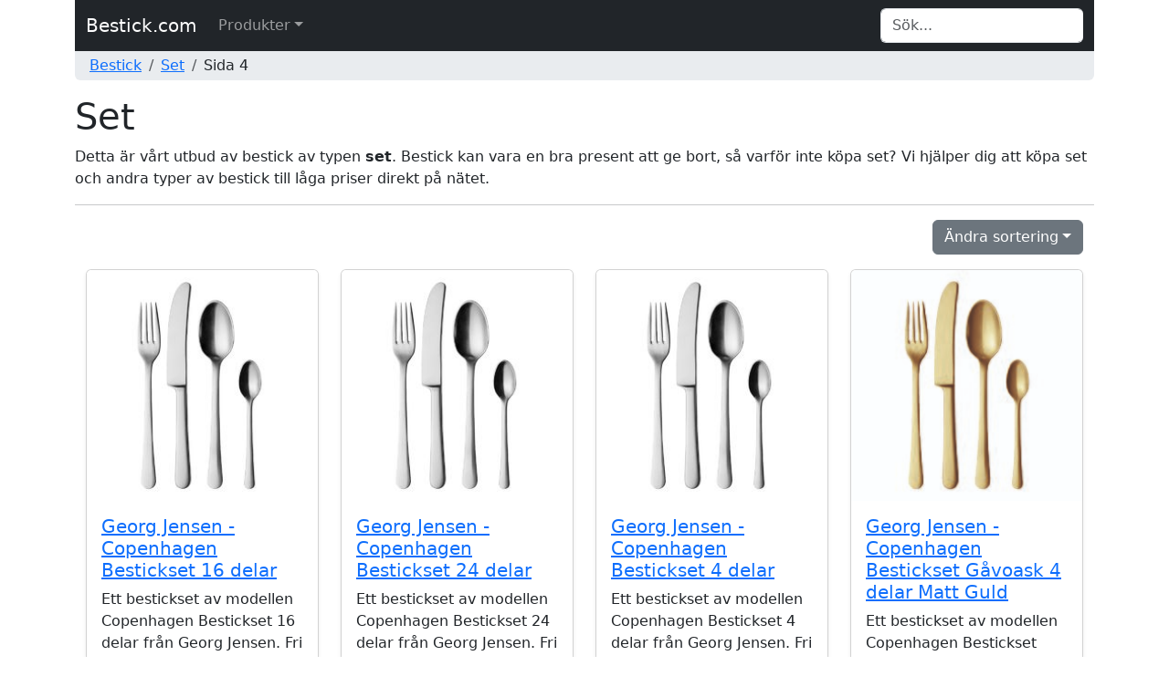

--- FILE ---
content_type: text/html; charset=UTF-8
request_url: https://www.bestick.com/set/4/
body_size: 3790
content:


<!DOCTYPE html>
<html lang="sv">
	<head>
		<title>Set - Bestick på nätet (sida 4)</title>
		<meta http-equiv="Content-Type" content="text/html; charset=UTF-8" />
		<meta name="description" content="Detta är vårt utbud av bestick av typen <b>set</b>. Bestick kan vara en bra present att ge bort, så varför inte köpa set? Vi hjälper dig att köpa set och andra typer av bestick till låga priser direkt på nätet." />
<meta name="title" content="Set - Bestick på nätet (sida 4)" />
<meta name="language" content="sv" />
<meta name="robots" content="all" />
<meta name="revisit-after" content="7 days" />
<meta name="viewport" content="width=device-width, initial-scale=1.0" />
		<meta property="og:type" content="website" />
<meta property="og:url" content="https://www.bestick.com/set/4/" />
<meta property="og:site_name" content="Bestick.com" />
<meta property="og:title" content="Set - Bestick på nätet (sida 4)" />
<meta property="og:description" content="Detta är vårt utbud av bestick av typen <b>set</b>. Bestick kan vara en bra present att ge bort, så varför inte köpa set? Vi hjälper dig att köpa set och andra typer av bestick till låga priser direkt på nätet." />
		<meta name="google-site-verification" content="6-h1UdWdQ7Km8TMConvf5oPRR2En5-9XrcL3wcbJ2M8" />
		<meta name="msvalidate.01" content="170C94D93D68937FD79A3D72C4744BA7" />
		<link rel="apple-touch-icon" sizes="57x57" href="/icons/apple-icon-57x57.png" />
		<link rel="apple-touch-icon" sizes="60x60" href="/icons/apple-icon-60x60.png" />
		<link rel="apple-touch-icon" sizes="72x72" href="/icons/apple-icon-72x72.png" />
		<link rel="apple-touch-icon" sizes="76x76" href="/icons/apple-icon-76x76.png" />
		<link rel="apple-touch-icon" sizes="114x114" href="/icons/apple-icon-114x114.png" />
		<link rel="apple-touch-icon" sizes="120x120" href="/icons/apple-icon-120x120.png" />
		<link rel="apple-touch-icon" sizes="144x144" href="/icons/apple-icon-144x144.png" />
		<link rel="apple-touch-icon" sizes="152x152" href="/icons/apple-icon-152x152.png" />
		<link rel="apple-touch-icon" sizes="180x180" href="/icons/apple-icon-180x180.png" />
		<link rel="icon" type="image/png" sizes="192x192"  href="/icons/android-icon-192x192.png" />
		<link rel="icon" type="image/png" sizes="32x32" href="/icons/favicon-32x32.png" />
		<link rel="icon" type="image/png" sizes="96x96" href="/icons/favicon-96x96.png" />
		<link rel="icon" type="image/png" sizes="16x16" href="/icons/favicon-16x16.png" />
		<link rel="canonical" href="https://www.bestick.com/set/4/" />
		<link rel="manifest" href="/icons/manifest.json" />
		<meta name="msapplication-TileColor" content="#ffffff" />
		<meta name="msapplication-TileImage" content="/icons/ms-icon-144x144.png" />
		<meta name="theme-color" content="#ffffff" />
		<link rel="icon" href="/favicon.ico" />

		<link href="/css/style.css" rel="stylesheet" type="text/css" />
		<link href="/css/bootstrap.min.css" rel="stylesheet" type="text/css" />
	</head>
	<body>
		<div class="container">
			<nav class="navbar navbar-expand-md navbar-dark bg-dark">
				<div class="container-fluid">
			  		<a class="navbar-brand" href="/">Bestick.com</a>
					<button class="navbar-toggler" type="button" data-bs-toggle="collapse" data-bs-target="#navbarTopMenu" aria-controls="navbarTopMenu" aria-expanded="false" aria-label="Toggle navigation">
				   		<span class="navbar-toggler-icon"></span>
				  	</button>			  
				  	<div class="collapse navbar-collapse" id="navbarTopMenu">
				    	<ul class="nav navbar-nav mr-auto"><li class="nav-item dropdown has-megamenu"><a href="#" class="nav-link dropdown-toggle" data-bs-toggle="dropdown">Produkter</a><div class="dropdown-menu megamenu" role="menu"><div class="row g-3"><div class="col-md12 col-lg-12"><div class="col-megamenu"><ul class="list-unstyled"><li><a href="/barnbestick/">Barnbestick</a></li><li><a href="/bestickstall/">Bestickställ</a></li><li><a href="/gafflar/">Gafflar</a></li><li><a href="/glasskopor/">Glasskopor</a></li><li><a href="/grillbestick/">Grillbestick</a></li><li><a href="/knivar/">Knivar</a></li><li><a href="/salladsbestick/">Salladsbestick</a></li><li><a href="/set/">Set</a></li><li><a href="/skedar/">Skedar</a></li><li><a href="/smorknivar/">Smörknivar</a></li><li><a href="/soppslevar/">Soppslevar</a></li><li><a href="/sasslevar/">Såsslevar</a></li><li><a href="/tartspadar/">Tårtspadar</a></li><li><a href="/atpinnar/">Ätpinnar</a></li><li><a href="/ovrigt/">Övrigt</a></li>				</ul>
									</div>
								</div></div></div>
				</li></ul>				    	<form class="form-inline my-2 my-md-0 ms-auto" id="search" name="search" action="/search/" method="post" onsubmit="return checkvalue(q.value)">
				            <div class="input-group">
				                <input class="form-control border-end-0 border" id="q" name="q" type="text" placeholder="Sök..." value="" aria-label="Search">
					      					            </div>
				    	</form>
				  	</div>
				</div>
			</nav>
			<div class="container-fluid d-none d-md-block text-left bg-body-secondary rounded-bottom">
				<nav aria-label="breadcrumb"><ol class="breadcrumb p-1"><li class="breadcrumb-item"><a href="/">Bestick</a></li><li class="breadcrumb-item"><a href="/set/">Set</a></li><li class="breadcrumb-item">Sida 4</li></ol></nav>			</div>
			<div class="container-fluid d-md-none text-left">
				&nbsp;
			</div>			
		</div>

				<div class="container">
			<div class="col-xs-12 text-left"><h1 class="page-header">Set</h1>Detta är vårt utbud av bestick av typen <b>set</b>. Bestick kan vara en bra present att ge bort, så varför inte köpa set? Vi hjälper dig att köpa set och andra typer av bestick till låga priser direkt på nätet.<hr /><div class="container"><div class="dropdown text-end">
					<button class="btn btn-secondary dropdown-toggle" type="button" id="dropdownSorting" data-bs-toggle="dropdown" aria-expanded="false">Ändra sortering<span class="caret"></span></button>
					<div class="dropdown-menu" aria-labelledby)"dropdownSorting">
						<a class="dropdown-item" href="/set/4/?sort=name&order=asc">Namn A-Ö</a>
						<a class="dropdown-item" href="/set/4/?sort=name&order=desc">Namn Ö-A</a>
						<div class="dropdown-divider"></div>
						<a class="dropdown-item" href="/set/4/?sort=price&order=asc">Lägsta pris</a>
						<a class="dropdown-item" href="/set/4/?sort=price&order=desc">Högsta pris</a>
					</div>
				</div></div><div class="album py-3">
					<div class="container">
						<div class="row">		<div class="col-lg-3 d-flex align-items-stretch">
								<div class="card mb-3 shadow-sm">			<a href="/set/ce123658a6/georg-jensen-copenhagen-bestickset-16-delar/"><img src="/images/products/georg-jensen-copenhagen-bestickset-16-delar_123658a6_t.jpg" class="card-img-top" alt="Georg Jensen - Copenhagen Bestickset 16 delar"></a>				<div class="card-body">
			      						<a href="/set/ce123658a6/georg-jensen-copenhagen-bestickset-16-delar/"><h5 class="card-title">Georg Jensen - Copenhagen Bestickset 16 delar</h5></a>
			      						<p class="card-text">Ett bestickset av modellen Copenhagen Bestickset 16 delar från Georg Jensen. Fri frakt!</p>
			      						<div class="d-flex justify-content-between align-items-center">
			      							<div><b>1 480 kr</b></div>
			  								<a href="/set/ce123658a6/georg-jensen-copenhagen-bestickset-16-delar/" class="btn btn-sm btn-success" type="button"><strong>Mer info</strong></a>
			  							</div>
	      							</div>
								</div>
							</div>		<div class="col-lg-3 d-flex align-items-stretch">
								<div class="card mb-3 shadow-sm">			<a href="/set/cea3989562/georg-jensen-copenhagen-bestickset-24-delar/"><img src="/images/products/georg-jensen-copenhagen-bestickset-24-delar_a3989562_t.jpg" class="card-img-top" alt="Georg Jensen - Copenhagen Bestickset 24 delar"></a>				<div class="card-body">
			      						<a href="/set/cea3989562/georg-jensen-copenhagen-bestickset-24-delar/"><h5 class="card-title">Georg Jensen - Copenhagen Bestickset 24 delar</h5></a>
			      						<p class="card-text">Ett bestickset av modellen Copenhagen Bestickset 24 delar från Georg Jensen. Fri frakt!</p>
			      						<div class="d-flex justify-content-between align-items-center">
			      							<div><b>2 280 kr</b></div>
			  								<a href="/set/cea3989562/georg-jensen-copenhagen-bestickset-24-delar/" class="btn btn-sm btn-success" type="button"><strong>Mer info</strong></a>
			  							</div>
	      							</div>
								</div>
							</div>		<div class="col-lg-3 d-flex align-items-stretch">
								<div class="card mb-3 shadow-sm">			<a href="/set/ced2903913/georg-jensen-copenhagen-bestickset-4-delar/"><img src="/images/products/georg-jensen-copenhagen-bestickset-4-delar_d2903913_t.jpg" class="card-img-top" alt="Georg Jensen - Copenhagen Bestickset 4 delar"></a>				<div class="card-body">
			      						<a href="/set/ced2903913/georg-jensen-copenhagen-bestickset-4-delar/"><h5 class="card-title">Georg Jensen - Copenhagen Bestickset 4 delar</h5></a>
			      						<p class="card-text">Ett bestickset av modellen Copenhagen Bestickset 4 delar från Georg Jensen. Fri frakt!</p>
			      						<div class="d-flex justify-content-between align-items-center">
			      							<div><b>509 kr</b></div>
			  								<a href="/set/ced2903913/georg-jensen-copenhagen-bestickset-4-delar/" class="btn btn-sm btn-success" type="button"><strong>Mer info</strong></a>
			  							</div>
	      							</div>
								</div>
							</div>		<div class="col-lg-3 d-flex align-items-stretch">
								<div class="card mb-3 shadow-sm">			<a href="/set/ce69e93a7a/georg-jensen-copenhagen-bestickset-gavoask-4-delar-matt-guld/"><img src="/images/products/georg-jensen-copenhagen-bestickset-garingvoask-4-delar-matt-guld_69e93a7a_t.jpg" class="card-img-top" alt="Georg Jensen - Copenhagen Bestickset Gåvoask 4 delar Matt Guld"></a>				<div class="card-body">
			      						<a href="/set/ce69e93a7a/georg-jensen-copenhagen-bestickset-gavoask-4-delar-matt-guld/"><h5 class="card-title">Georg Jensen - Copenhagen Bestickset Gåvoask 4 delar Matt Guld</h5></a>
			      						<p class="card-text">Ett bestickset av modellen Copenhagen Bestickset Gåvoask 4 delar Matt Guld från Georg Jensen. Fri frakt!</p>
			      						<div class="d-flex justify-content-between align-items-center">
			      							<div><b>633 kr</b></div>
			  								<a href="/set/ce69e93a7a/georg-jensen-copenhagen-bestickset-gavoask-4-delar-matt-guld/" class="btn btn-sm btn-success" type="button"><strong>Mer info</strong></a>
			  							</div>
	      							</div>
								</div>
							</div>		<div class="col-lg-3 d-flex align-items-stretch">
								<div class="card mb-3 shadow-sm">			<a href="/set/ced521091e/georg-jensen-mitra-bestickset-16-delar/"><img src="/images/products/georg-jensen-mitra-bestickset-16-delar_d521091e_t.jpg" class="card-img-top" alt="Georg Jensen - Mitra Bestickset 16 delar"></a>				<div class="card-body">
			      						<a href="/set/ced521091e/georg-jensen-mitra-bestickset-16-delar/"><h5 class="card-title">Georg Jensen - Mitra Bestickset 16 delar</h5></a>
			      						<p class="card-text">Ett bestickset av modellen Mitra Bestickset 16 delar från Georg Jensen. Fri frakt!</p>
			      						<div class="d-flex justify-content-between align-items-center">
			      							<div><b>2 999 kr</b></div>
			  								<a href="/set/ced521091e/georg-jensen-mitra-bestickset-16-delar/" class="btn btn-sm btn-success" type="button"><strong>Mer info</strong></a>
			  							</div>
	      							</div>
								</div>
							</div>		<div class="col-lg-3 d-flex align-items-stretch">
								<div class="card mb-3 shadow-sm">			<a href="/set/ce9a969a24/georg-jensen-mitra-bestickset-24-delar/"><img src="/images/products/georg-jensen-mitra-bestickset-24-delar_9a969a24_t.jpg" class="card-img-top" alt="Georg Jensen - Mitra Bestickset 24 delar"></a>				<div class="card-body">
			      						<a href="/set/ce9a969a24/georg-jensen-mitra-bestickset-24-delar/"><h5 class="card-title">Georg Jensen - Mitra Bestickset 24 delar</h5></a>
			      						<p class="card-text">Ett bestickset av modellen Mitra Bestickset 24 delar från Georg Jensen. Fri frakt!</p>
			      						<div class="d-flex justify-content-between align-items-center">
			      							<div><b>2 819 kr</b></div>
			  								<a href="/set/ce9a969a24/georg-jensen-mitra-bestickset-24-delar/" class="btn btn-sm btn-success" type="button"><strong>Mer info</strong></a>
			  							</div>
	      							</div>
								</div>
							</div>		<div class="col-lg-3 d-flex align-items-stretch">
								<div class="card mb-3 shadow-sm">			<a href="/set/ced5bac646/georg-jensen-mitra-bestickset-4-delar/"><img src="/images/products/georg-jensen-mitra-bestickset-4-delar_d5bac646_t.jpg" class="card-img-top" alt="Georg Jensen - Mitra Bestickset 4 delar"></a>				<div class="card-body">
			      						<a href="/set/ced5bac646/georg-jensen-mitra-bestickset-4-delar/"><h5 class="card-title">Georg Jensen - Mitra Bestickset 4 delar</h5></a>
			      						<p class="card-text">Ett bestickset av modellen Mitra Bestickset 4 delar från Georg Jensen. Fri frakt!</p>
			      						<div class="d-flex justify-content-between align-items-center">
			      							<div><b>630 kr</b></div>
			  								<a href="/set/ced5bac646/georg-jensen-mitra-bestickset-4-delar/" class="btn btn-sm btn-success" type="button"><strong>Mer info</strong></a>
			  							</div>
	      							</div>
								</div>
							</div>		<div class="col-lg-3 d-flex align-items-stretch">
								<div class="card mb-3 shadow-sm">			<a href="/set/ce3ee5562f/georg-jensen-new-york-bestickset-16-delar-matt/"><img src="/images/products/georg-jensen-new-york-bestickset-16-delar-matt_3ee5562f_t.jpg" class="card-img-top" alt="Georg Jensen - New York Bestickset 16 delar Matt"></a>				<div class="card-body">
			      						<a href="/set/ce3ee5562f/georg-jensen-new-york-bestickset-16-delar-matt/"><h5 class="card-title">Georg Jensen - New York Bestickset 16 delar Matt</h5></a>
			      						<p class="card-text">Ett bestickset av modellen New York Bestickset 16 delar Matt från Georg Jensen. Fri frakt!</p>
			      						<div class="d-flex justify-content-between align-items-center">
			      							<div><b>2 299 kr</b></div>
			  								<a href="/set/ce3ee5562f/georg-jensen-new-york-bestickset-16-delar-matt/" class="btn btn-sm btn-success" type="button"><strong>Mer info</strong></a>
			  							</div>
	      							</div>
								</div>
							</div>		<div class="col-lg-3 d-flex align-items-stretch">
								<div class="card mb-3 shadow-sm">			<a href="/set/cec0a928a7/georg-jensen-new-york-bestickset-24-delar/"><img src="/images/products/georg-jensen-new-york-bestickset-24-delar_c0a928a7_t.jpg" class="card-img-top" alt="Georg Jensen - New York Bestickset 24 delar"></a>				<div class="card-body">
			      						<a href="/set/cec0a928a7/georg-jensen-new-york-bestickset-24-delar/"><h5 class="card-title">Georg Jensen - New York Bestickset 24 delar</h5></a>
			      						<p class="card-text">Ett bestickset av modellen New York Bestickset 24 delar från Georg Jensen. Fri frakt!</p>
			      						<div class="d-flex justify-content-between align-items-center">
			      							<div><b>3 099 kr</b></div>
			  								<a href="/set/cec0a928a7/georg-jensen-new-york-bestickset-24-delar/" class="btn btn-sm btn-success" type="button"><strong>Mer info</strong></a>
			  							</div>
	      							</div>
								</div>
							</div>		<div class="col-lg-3 d-flex align-items-stretch">
								<div class="card mb-3 shadow-sm">			<a href="/set/ce44f4f3de/georg-jensen-new-york-bestickset-4-delar/"><img src="/images/products/georg-jensen-new-york-bestickset-4-delar_44f4f3de_t.jpg" class="card-img-top" alt="Georg Jensen - New York Bestickset 4 delar"></a>				<div class="card-body">
			      						<a href="/set/ce44f4f3de/georg-jensen-new-york-bestickset-4-delar/"><h5 class="card-title">Georg Jensen - New York Bestickset 4 delar</h5></a>
			      						<p class="card-text">Ett bestickset av modellen New York Bestickset 4 delar från Georg Jensen. Fri frakt!</p>
			      						<div class="d-flex justify-content-between align-items-center">
			      							<div><b>629 kr</b></div>
			  								<a href="/set/ce44f4f3de/georg-jensen-new-york-bestickset-4-delar/" class="btn btn-sm btn-success" type="button"><strong>Mer info</strong></a>
			  							</div>
	      							</div>
								</div>
							</div>		<div class="col-lg-3 d-flex align-items-stretch">
								<div class="card mb-3 shadow-sm">			<a href="/set/ce90cbac30/georg-jensen-pyramide-bestickset-16-delar/"><img src="/images/products/georg-jensen-pyramide-bestickset-16-delar_90cbac30_t.jpg" class="card-img-top" alt="Georg Jensen - Pyramide Bestickset 16 delar"></a>				<div class="card-body">
			      						<a href="/set/ce90cbac30/georg-jensen-pyramide-bestickset-16-delar/"><h5 class="card-title">Georg Jensen - Pyramide Bestickset 16 delar</h5></a>
			      						<p class="card-text">Ett bestickset av modellen Pyramide Bestickset 16 delar från Georg Jensen. Fri frakt!</p>
			      						<div class="d-flex justify-content-between align-items-center">
			      							<div><b>2 120 kr</b></div>
			  								<a href="/set/ce90cbac30/georg-jensen-pyramide-bestickset-16-delar/" class="btn btn-sm btn-success" type="button"><strong>Mer info</strong></a>
			  							</div>
	      							</div>
								</div>
							</div>		<div class="col-lg-3 d-flex align-items-stretch">
								<div class="card mb-3 shadow-sm">			<a href="/set/cef2aa951c/georg-jensen-pyramide-bestickset-4-delar/"><img src="/images/products/georg-jensen-pyramide-bestickset-4-delar_f2aa951c_t.jpg" class="card-img-top" alt="Georg Jensen - Pyramide Bestickset 4 delar"></a>				<div class="card-body">
			      						<a href="/set/cef2aa951c/georg-jensen-pyramide-bestickset-4-delar/"><h5 class="card-title">Georg Jensen - Pyramide Bestickset 4 delar</h5></a>
			      						<p class="card-text">Ett bestickset av modellen Pyramide Bestickset 4 delar från Georg Jensen. Fri frakt!</p>
			      						<div class="d-flex justify-content-between align-items-center">
			      							<div><b>899 kr</b></div>
			  								<a href="/set/cef2aa951c/georg-jensen-pyramide-bestickset-4-delar/" class="btn btn-sm btn-success" type="button"><strong>Mer info</strong></a>
			  							</div>
	      							</div>
								</div>
							</div>		<div class="col-lg-3 d-flex align-items-stretch">
								<div class="card mb-3 shadow-sm">			<a href="/set/ce94a277cd/georg-jensen-vivianna-bestickset-16-delar/"><img src="/images/products/georg-jensen-vivianna-bestickset-16-delar_94a277cd_t.jpg" class="card-img-top" alt="Georg Jensen - Vivianna Bestickset 16 delar"></a>				<div class="card-body">
			      						<a href="/set/ce94a277cd/georg-jensen-vivianna-bestickset-16-delar/"><h5 class="card-title">Georg Jensen - Vivianna Bestickset 16 delar</h5></a>
			      						<p class="card-text">Ett bestickset av modellen Vivianna Bestickset 16 delar från Georg Jensen. Fri frakt!</p>
			      						<div class="d-flex justify-content-between align-items-center">
			      							<div><b>2 999 kr</b></div>
			  								<a href="/set/ce94a277cd/georg-jensen-vivianna-bestickset-16-delar/" class="btn btn-sm btn-success" type="button"><strong>Mer info</strong></a>
			  							</div>
	      							</div>
								</div>
							</div>		<div class="col-lg-3 d-flex align-items-stretch">
								<div class="card mb-3 shadow-sm">			<a href="/set/ce08e15ca5/georg-jensen-vivianna-matt-bestickset-24-delar/"><img src="/images/products/georg-jensen-vivianna-matt-bestickset-24-delar_08e15ca5_t.jpg" class="card-img-top" alt="Georg Jensen - Vivianna matt Bestickset 24 delar"></a>				<div class="card-body">
			      						<a href="/set/ce08e15ca5/georg-jensen-vivianna-matt-bestickset-24-delar/"><h5 class="card-title">Georg Jensen - Vivianna matt Bestickset 24 delar</h5></a>
			      						<p class="card-text">Ett bestickset av modellen Vivianna matt Bestickset 24 delar från Georg Jensen. Fri frakt!</p>
			      						<div class="d-flex justify-content-between align-items-center">
			      							<div><b>2 825 kr</b></div>
			  								<a href="/set/ce08e15ca5/georg-jensen-vivianna-matt-bestickset-24-delar/" class="btn btn-sm btn-success" type="button"><strong>Mer info</strong></a>
			  							</div>
	      							</div>
								</div>
							</div>		<div class="col-lg-3 d-flex align-items-stretch">
								<div class="card mb-3 shadow-sm">			<a href="/set/cea0c1b69d/georg-jensen-vivianna-matt-bestickset-4-delar/"><img src="/images/products/georg-jensen-vivianna-matt-bestickset-4-delar_a0c1b69d_t.jpg" class="card-img-top" alt="Georg Jensen - Vivianna matt Bestickset 4 delar"></a>				<div class="card-body">
			      						<a href="/set/cea0c1b69d/georg-jensen-vivianna-matt-bestickset-4-delar/"><h5 class="card-title">Georg Jensen - Vivianna matt Bestickset 4 delar</h5></a>
			      						<p class="card-text">Ett bestickset av modellen Vivianna matt Bestickset 4 delar från Georg Jensen. Fri frakt!</p>
			      						<div class="d-flex justify-content-between align-items-center">
			      							<div><b>899 kr</b></div>
			  								<a href="/set/cea0c1b69d/georg-jensen-vivianna-matt-bestickset-4-delar/" class="btn btn-sm btn-success" type="button"><strong>Mer info</strong></a>
			  							</div>
	      							</div>
								</div>
							</div>		<div class="col-lg-3 d-flex align-items-stretch">
								<div class="card mb-3 shadow-sm">			<a href="/set/ce6f127436/global-global-bestickset-4-delar/"><img src="/images/products/global-global-bestickset-4-delar_6f127436_t.jpg" class="card-img-top" alt="Global - Global Bestickset 4 delar"></a>				<div class="card-body">
			      						<a href="/set/ce6f127436/global-global-bestickset-4-delar/"><h5 class="card-title">Global - Global Bestickset 4 delar</h5></a>
			      						<p class="card-text">Ett bestickset av modellen Global Bestickset 4 delar från Global. Fri frakt!</p>
			      						<div class="d-flex justify-content-between align-items-center">
			      							<div><b>1 599 kr</b></div>
			  								<a href="/set/ce6f127436/global-global-bestickset-4-delar/" class="btn btn-sm btn-success" type="button"><strong>Mer info</strong></a>
			  							</div>
	      							</div>
								</div>
							</div>		<div class="col-lg-3 d-flex align-items-stretch">
								<div class="card mb-3 shadow-sm">			<a href="/set/cea202c548/guzzini-feeling-bestickset-24-delar-ljusbla/"><img src="/images/products/guzzini-feeling-bestickset-24-delar-ljusblaring_a202c548_t.jpg" class="card-img-top" alt="Guzzini - Feeling Bestickset 24 delar Ljusblå"></a>				<div class="card-body">
			      						<a href="/set/cea202c548/guzzini-feeling-bestickset-24-delar-ljusbla/"><h5 class="card-title">Guzzini - Feeling Bestickset 24 delar Ljusblå</h5></a>
			      						<p class="card-text">Ett bestickset av modellen Feeling Bestickset 24 delar Ljusblå från Guzzini. Fri frakt!</p>
			      						<div class="d-flex justify-content-between align-items-center">
			      							<div><b>1 219 kr</b></div>
			  								<a href="/set/cea202c548/guzzini-feeling-bestickset-24-delar-ljusbla/" class="btn btn-sm btn-success" type="button"><strong>Mer info</strong></a>
			  							</div>
	      							</div>
								</div>
							</div>		<div class="col-lg-3 d-flex align-items-stretch">
								<div class="card mb-3 shadow-sm">			<a href="/set/cef0681bfd/guzzini-feeling-bestickset-24-delar-ljusgra/"><img src="/images/products/guzzini-feeling-bestickset-24-delar-ljusgraring_f0681bfd_t.jpg" class="card-img-top" alt="Guzzini - Feeling Bestickset 24 delar Ljusgrå"></a>				<div class="card-body">
			      						<a href="/set/cef0681bfd/guzzini-feeling-bestickset-24-delar-ljusgra/"><h5 class="card-title">Guzzini - Feeling Bestickset 24 delar Ljusgrå</h5></a>
			      						<p class="card-text">Ett bestickset av modellen Feeling Bestickset 24 delar Ljusgrå från Guzzini. Fri frakt!</p>
			      						<div class="d-flex justify-content-between align-items-center">
			      							<div><b>1 219 kr</b></div>
			  								<a href="/set/cef0681bfd/guzzini-feeling-bestickset-24-delar-ljusgra/" class="btn btn-sm btn-success" type="button"><strong>Mer info</strong></a>
			  							</div>
	      							</div>
								</div>
							</div>		<div class="col-lg-3 d-flex align-items-stretch">
								<div class="card mb-3 shadow-sm">			<a href="/set/cea2a329e8/guzzini-feeling-bestickset-24-delar-ljusgron/"><img src="/images/products/guzzini-feeling-bestickset-24-delar-ljusgroumln_a2a329e8_t.jpg" class="card-img-top" alt="Guzzini - Feeling Bestickset 24 delar Ljusgrön"></a>				<div class="card-body">
			      						<a href="/set/cea2a329e8/guzzini-feeling-bestickset-24-delar-ljusgron/"><h5 class="card-title">Guzzini - Feeling Bestickset 24 delar Ljusgrön</h5></a>
			      						<p class="card-text">Ett bestickset av modellen Feeling Bestickset 24 delar Ljusgrön från Guzzini. Fri frakt!</p>
			      						<div class="d-flex justify-content-between align-items-center">
			      							<div><b>1 245 kr</b></div>
			  								<a href="/set/cea2a329e8/guzzini-feeling-bestickset-24-delar-ljusgron/" class="btn btn-sm btn-success" type="button"><strong>Mer info</strong></a>
			  							</div>
	      							</div>
								</div>
							</div>		<div class="col-lg-3 d-flex align-items-stretch">
								<div class="card mb-3 shadow-sm">			<a href="/set/cedaede0dd/guzzini-feeling-bestickset-24-delar-rod/"><img src="/images/products/guzzini-feeling-bestickset-24-delar-roumld_daede0dd_t.jpg" class="card-img-top" alt="Guzzini - Feeling Bestickset 24 delar Röd"></a>				<div class="card-body">
			      						<a href="/set/cedaede0dd/guzzini-feeling-bestickset-24-delar-rod/"><h5 class="card-title">Guzzini - Feeling Bestickset 24 delar Röd</h5></a>
			      						<p class="card-text">Ett bestickset av modellen Feeling Bestickset 24 delar Röd från Guzzini. Fri frakt!</p>
			      						<div class="d-flex justify-content-between align-items-center">
			      							<div><b>1 245 kr</b></div>
			  								<a href="/set/cedaede0dd/guzzini-feeling-bestickset-24-delar-rod/" class="btn btn-sm btn-success" type="button"><strong>Mer info</strong></a>
			  							</div>
	      							</div>
								</div>
							</div>		</div>
					</div>
				</div><hr /><div><nav aria-label="Produktnavigering"><ul class="pagination justify-content-center"><li class="page-item"><a class="page-link" href="/set/3/">&laquo;</a></li><li class="page-item"><a class="page-link" href="/set/">1</a></li><li class="page-item"><a class="page-link" href="/set/2/">2</a></li><li class="page-item"><a class="page-link" href="/set/3/">3</a></li><li class="page-item active"><a class="page-link" href="/set/4/">4</a></li><li class="page-item"><a class="page-link" href="/set/5/">5</a></li><li class="page-item"><a class="page-link" href="/set/6/">6</a></li><li class="page-item"><a class="page-link" href="/set/7/">7</a></li><li class="page-item"><a class="page-link" href="/set/8/">8</a></li><li class="page-item"><a class="page-link" href="/set/9/">9</a></li><li class="page-item"><a class="page-link" href="/set/10/">10</a></li><li class="page-item"><a class="page-link" href="/set/12/">12</a></li><li class="page-item"><a class="page-link" href="/set/5/">&raquo;</a></li></ul></nav></div>      </div>
    </div>

    
<div class="container">
  <footer class="py-3 my-4">
    <hr class="thick-hr" />
    <p class="text-center text-muted">&copy; 2026  <a href="/sida/om-oss/" rel="nofollow">Windfall</a></p>
  </footer>
</div>

<script type="text/javascript" src="/js/bootstrap.bundle.min.js"></script>

<!-- Data validation -->
<script type="text/javascript">
  function checkvalue(id)
  {
    if (id.length < 1) {
      return false;
    }
  }
</script>
<!-- end of Data validation-->


  <!-- Google Adsense -->
  <script type="text/javascript" async src="https://pagead2.googlesyndication.com/pagead/js/adsbygoogle.js?client=ca-pub-3193164672779352" crossorigin="anonymous"></script>
  <!-- end of Google Adsense-->

  </body>
</html>


--- FILE ---
content_type: text/html; charset=utf-8
request_url: https://www.google.com/recaptcha/api2/aframe
body_size: 265
content:
<!DOCTYPE HTML><html><head><meta http-equiv="content-type" content="text/html; charset=UTF-8"></head><body><script nonce="qtft3_lLcR_F8aNHNq1NSg">/** Anti-fraud and anti-abuse applications only. See google.com/recaptcha */ try{var clients={'sodar':'https://pagead2.googlesyndication.com/pagead/sodar?'};window.addEventListener("message",function(a){try{if(a.source===window.parent){var b=JSON.parse(a.data);var c=clients[b['id']];if(c){var d=document.createElement('img');d.src=c+b['params']+'&rc='+(localStorage.getItem("rc::a")?sessionStorage.getItem("rc::b"):"");window.document.body.appendChild(d);sessionStorage.setItem("rc::e",parseInt(sessionStorage.getItem("rc::e")||0)+1);localStorage.setItem("rc::h",'1768887254197');}}}catch(b){}});window.parent.postMessage("_grecaptcha_ready", "*");}catch(b){}</script></body></html>